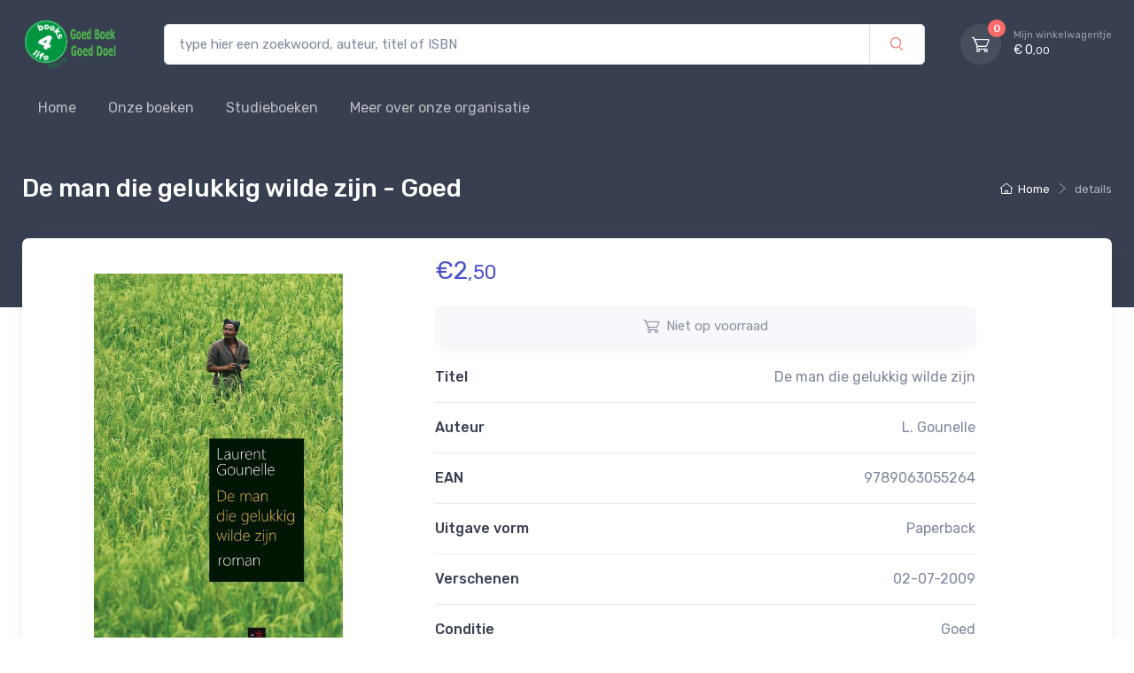

--- FILE ---
content_type: text/html; charset=utf-8
request_url: https://www.books4lifetilburg.com/details/9789063055264-GOO-DE-MAN-DIE-GELUKKIG-WILDE-ZIJN
body_size: 11380
content:
<!DOCTYPE html>
<html class="has-navbar-fixed-top" lang="nl"><head><meta charset="utf-8"><meta name="viewport" content="width=device-width, initial-scale=1"><title>Books 4 Life Tilburg</title><meta name="description" content="Goed boek, goed doel"><meta name="keywords" content="boeken, goed doel, tweedehands, boeken, tilburg"><link rel="canonical" href="https://www.books4lifetilburg.com/details/9789063055264-GOO-DE-MAN-DIE-GELUKKIG-WILDE-ZIJN"><link rel="stylesheet" href="/vendor/simplebar/dist/simplebar.min.css"><link rel="stylesheet" href="/theme/css/theme.min.css?v=2"><link rel="stylesheet" href="/app.css"><style></style></head><body><header class="navbar-sticky bg-dark"><div class="navbar navbar-expand-lg navbar-dark" role="navigation"><div class="container"><a class="navbar-brand d-none d-sm-block flex-shrink-0 me-4" href="/" style="min-width: 7rem;"><img width="110" src="/images/booksForLifeTilburg/bfl-logo-lichter.png" alt="Stichting Books 4 Life Tilburg"></a><form class="input-group d-none d-lg-flex mx-4" action="/search-results" method="get"><input class="form-control" type="text" placeholder="type hier een zoekwoord, auteur, titel of ISBN" aria-label="type hier een zoekwoord, auteur, titel of ISBN" name="searchText"><span class="input-group-text p-0"><button class="btn btn-link" aria-label="zoek" type="submit"><i class="ci-search"></i></button></span></form><div class="navbar-toolbar d-flex align-items-center order-lg-3"><button class="navbar-toggler" type="button" data-bs-toggle="collapse" data-bs-target="#navbarCollapse" aria-controls="navbarCollapse" aria-expanded="false" aria-label="Hoofdmenu"><span class="navbar-toggler-icon"></span></button><div class="navbar-tool ms-3"><a class="navbar-tool-icon-box bg-secondary" href="/shopping-cart"><span class="navbar-tool-label">0</span><i class="navbar-tool-icon ci-cart"></i></a><a class="navbar-tool-text" href="/shopping-cart"><small>Mijn winkelwagentje</small><span class="ps-0">€ 0<span class="small">,00</span></span></a></div></div></div></div><div class="navbar navbar-expand-lg navbar-dark bg-dark navbar-stuck-menu mt-n2 pt-0 pb-2" role="navigation"><div class="container"><div class="collapse navbar-collapse" id="navbarCollapse"><form class="input-group d-lg-none my-3" action="/search-results" method="get"><input class="form-control" type="text" placeholder="Zoek producten" aria-label="Voer zoekopdracht in" name="searchText"><div class="input-group-append"><span class="input-group-text"><button class="ci-search btn btn-link" aria-label="Zoek" type="submit"></button></span></div></form><ul class="navbar-nav"><li class="nav-item"><a class="nav-link" href="/">Home</a></li><li class="nav-item"><a class="nav-link" href="/search-results?&amp;e_sort=n_f">Onze boeken</a></li><li class="nav-item"><a class="nav-link" href="/search-results?path=%2Fstudie&amp;e_sort=n_f">Studieboeken</a></li><li class="nav-item"><a class="nav-link" href="https://books4lifetilburg.nl/" target="_blank">Meer over onze organisatie</a></li></ul></div></div></div></header><main><div class="page-title-overlap bg-dark pt-4" role="heading" aria-level="1"><div class="container d-lg-flex justify-content-between py-2 py-lg-3"><div class="order-lg-2 mb-3 mb-lg-0 pt-lg-2"><nav aria-label="breadcrumb"><ol class="breadcrumb breadcrumb-light flex-lg-nowrap justify-content-center justify-content-lg-start"><li class="breadcrumb-item"><a href="/"><i class="ci-home"></i>Home</a></li><li class="breadcrumb-item active" aria-current="page">details</li></ol></nav></div><div class="order-lg-1 pr-lg-4 text-center text-lg-left"><h1 class="h3 text-light mb-0">De man die gelukkig wilde zijn - Goed</h1></div></div></div><div itemscope itemtype="https://schema.org/Book" class="container"><meta itemprop="isbn" content="9789063055264"><div class="bg-light shadow-lg rounded-3 px-4 py-3 mb-5"><div class="px-lg-3"><div class="row"><div class="col-lg-4 pt-2 pt-lg-4 pb-4"><div class=""><img src="https://bookimg.booki.app/9789063055264_VRK.jpg" itemprop="thumbnailUrl" alt="De voorkant van het boek met de titel : De man die gelukkig wilde zijn" class="gallery-item mb-grid-gutter mx-auto d-block img-fluid" style="max-height:450px"></div><h6 class="text-dark fw-medium mb-2">Locatie in winkel:</h6><span>/Roman/Nederlands</span></div><div class="col-lg-8 ps-xl-5"><div class="product-details ml-auto pb-3" style="max-width: 40rem; padding-right: 30px"><div class="mb-3" itemprop="offers" itemscope itemtype="https://schema.org/Offer"><meta itemprop="offeredBy" itemscope itemtype="https://schema.org/Store" itemid="this_shop"><link itemprop="availability" href="https://schema.org/OutOfStock"><link itemprop="itemCondition" href="https://schema.org/UsedCondition"><span></span><span class="h3 fw-normal text-accent me-2"><span itemprop="price"><span itemprop="priceCurrency" content="EUR">€</span><span itemprop="price">2<small>,50</small></span></span></span></div><div class="d-flex align-items-center pt-2 pb-4"><button class="btn btn-secondary btn-shadow d-block w-100" type="button" aria-label="Product is niet op voorraad" aria-disabled="true" disabled><i class="ci-cart fs-lg me-2"></i>Niet op voorraad</button></div><ul class="list-unstyled"><li class="d-flex justify-content-between mb-3 pb-3 border-bottom"><span class="text-dark fw-medium">Titel</span><span class="text-muted">De man die gelukkig wilde zijn</span></li><li class="d-flex justify-content-between mb-3 pb-3 border-bottom" itemprop="author" itemtype="https://schema.org/Person" itemscope><span class="text-dark fw-medium">Auteur</span><span class="text-muted" itemprop="name">L.  Gounelle</span></li><li class="d-flex justify-content-between mb-3 pb-3 border-bottom"><span class="text-dark fw-medium">EAN</span><span class="text-muted">9789063055264</span></li><li class="d-flex justify-content-between mb-3 pb-3 border-bottom"><span class="text-dark fw-medium">Uitgave vorm</span><span class="text-muted">Paperback</span></li><li class="d-flex justify-content-between mb-3 pb-3 border-bottom"><span class="text-dark fw-medium">Verschenen</span><span class="text-muted">02-07-2009</span></li><li class="d-flex justify-content-between" itemprop="disambiguatingDescription"><span class="text-dark fw-medium">Conditie</span><span class="text-muted">Goed</span></li><li class="d-flex border-bottom"><p class="text-muted fs-sm ps-1 pe-0 fst-italic">licht beschadigd</p></li></ul></div></div></div><div class="row"><div class="col"><blockquote class="testimonial"><div class="card border-1"><span class="testimonial-mark"></span><div class="card-body py-2"><pre class="summary-txt px-lg-5 mx-lg-5" itemprop="description">Stel je voor...Je bent op vakantie op Bali en vlak voordat je weer naar huis gaat, beluit je nog even een inheemse genezer te bezoeken. Er is eigenlijk geen speciale reden voor, je bent gewoon nieuwsgierig geworden door alles wat je over hem hebt gehoord.Zijn diagnose is helder: je bent gezond, maar niet gelukkig.De oude man straalt een oneindige wijdheid uit. Hij lijkt je beter te kennen dat jij jezelf kent. Zijn bijzondere kijk op jouw leven sleept je mee in het meest fascinerende avontuur dat er bestaat: de ontdekking van jezelf. De situaties waarin hij je brengt zullen je leven op zijn kop zetten, maar je ook de sleutel geven naar een leven waar je altijd al van droomde.</pre></div></div></blockquote></div></div></div></div></div></main><footer class="bg-darker pt-3 text-light" style="color: #EFEFEF;" itemscope itemtype="https://schema.org/Store" itemid="this_shop"><meta itemprop="name" content="Stichting Books 4 Life Tilburg"><meta itemprop="url" content="https://www.books4lifetilburg.com/"><div class="container pt-2"><div class="row pb-2"><meta itemprop="openingHours" content="Ma: 10.00-17.00, Di:  10.00-17.00, Woe:  10.00-17.00, Do:  10.00-17.00, Vrij:  10.00-17.00, Za:  gesloten, Zo:  gesloten"><div class="col-lg-3 pt-4 pt-lg-4"><div class="widget widget-links widget-light pb-2 mb-4"><h3 class="widget-title text-light">Openingstijden </h3><ul class="widget-list"><li class="widget-list-item"><span>Maandag: </span><span>10.00-17.00</span></li><li class="widget-list-item"><span>Dinsdag: </span><span>10.00-17.00</span></li><li class="widget-list-item"><span>Woensdag: </span><span>10.00-17.00</span></li><li class="widget-list-item"><span>Donderdag: </span><span>10.00-17.00</span></li><li class="widget-list-item"><span>Vrijdag: </span><span>10.00-17.00</span></li></ul></div></div><div class="col-lg-3 pt-4 pt-lg-4"><div class="widget widget-links widget-light pb-2 mb-4"><h3 class="widget-title text-light">Weekend </h3><ul class="widget-list"><li class="widget-list-item"><span>Zaterdag: </span><span>gesloten</span></li><li class="widget-list-item"><span>Zondag: </span><span>gesloten</span></li></ul></div></div><div class="col-lg-3 pt-4 pt-lg-4"><div class="widget widget-links widget-light pb-2 mb-4"><h3 class="widget-title text-light">Adres</h3><ul class="widget-list" itemprop="address"><li class="widget-list-item"><span>Warandelaan 2 </span></li><li class="widget-list-item"><span>5037 AB Tilburg</span></li><li class="widget-list-item"><span> Tilburg University,</br>Cobbenhagengebouw (kelder)</span></li></ul></div></div><div class="col-lg-3 pt-4 pt-lg-4"><div class="widget widget-links widget-light pb-2 mb-4"><h3 class="widget-title text-light">Contact gegevens</h3><ul class="widget-list"><li class="widget-list-item"><span>Email: </span><span itemprop="email">info@books4lifetilburg.nl</span></li><li class="widget-list-item"><span>Telefoon: </span><span itemprop="telephone">013 – 466 3680</span></li><li class="widget-list-item"><span>KVK: </span><span>18075163</span></li><li class="widget-list-item"><span>BTW: </span><span>NL814071788.B.01</span></li></ul></div><div class="widget widget-links pb-2 mb-4"><ul class="widget-list"><li class="widget-list-item mr-4"><a class="widget-list-link text-light" href="/terms-of-delivery">Algemene voorwaarden</a></li></ul></div></div></div></div></footer><div class="handheld-toolbar" role="navigation" aria-label="Mobile navigatie"><div class="d-table table-fixed w-100"><a class="d-table-cell handheld-toolbar-item" href="/"><img class="mt-2" src="/images/booksForLifeTilburg/bfl-logo.png" alt="Stichting Books 4 Life Tilburg" width="100"></a><a class="d-table-cell handheld-toolbar-item" href="#navbarCollapse" data-bs-toggle="collapse" onclick="window.scrollTo(0, 0)"><span class="handheld-toolbar-icon"><i class="ci-menu"></i></span><span class="handheld-toolbar-label">Menu</span></a><a class="d-table-cell handheld-toolbar-item" href="/shopping-cart" title="Winkelwagentje"><span class="handheld-toolbar-icon"><i class="ci-cart"></i><span class="badge bg-primary rounded-pill ms-1" title="Aantal producten in winkelwagentje" aria-label="0 in winkelwagentje">0</span></span><span class="handheld-toolbar-label" title="Totaal bedrag in winkelwagentje">€0,00</span></a></div></div><script src="/vendor/jquery/dist/jquery.slim.min.js"></script><script src="/vendor/bootstrap/dist/js/bootstrap.bundle.min.js"></script><script src="/vendor/bs-custom-file-input/dist/bs-custom-file-input.min.js"></script><script src="/vendor/simplebar/dist/simplebar.min.js"></script><script src="/vendor/smooth-scroll/dist/smooth-scroll.polyfills.min.js"></script><script src="/theme/js/theme.min.js"></script></body></html>